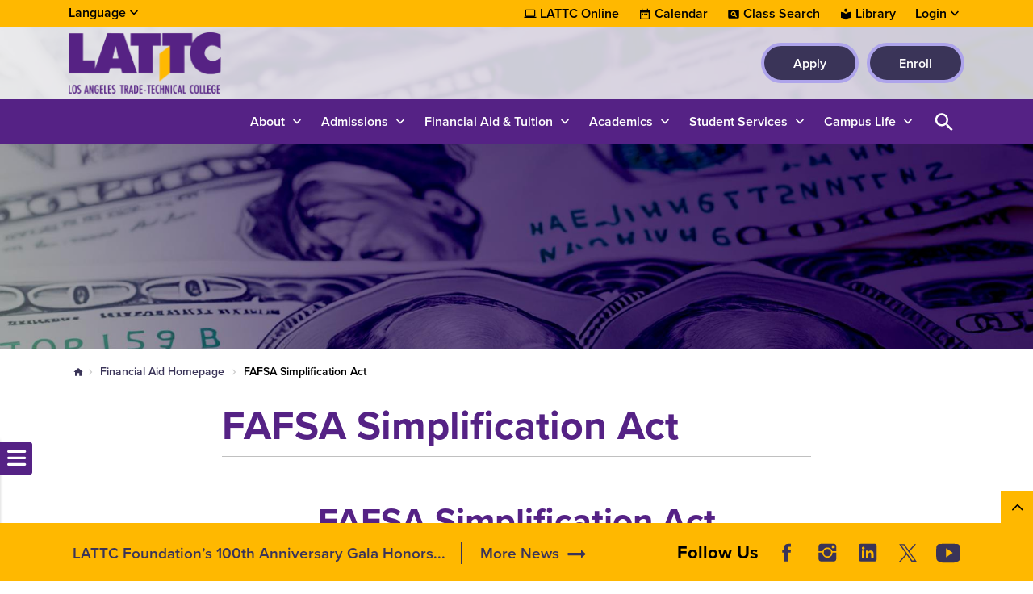

--- FILE ---
content_type: text/html; charset=UTF-8
request_url: https://www.lattc.edu/financial-aid/fafsa-simplification-act
body_size: 16594
content:

<!DOCTYPE html>
<html lang="en" dir="ltr" prefix="og: https://ogp.me/ns#" class="site-lattc has-hero h-100">
  <head>
    <meta charset="utf-8" />
<link rel="canonical" href="https://www.lattc.edu/financial-aid/fafsa-simplification-act" />
<meta name="Generator" content="Drupal 10 (https://www.drupal.org)" />
<meta name="MobileOptimized" content="width" />
<meta name="HandheldFriendly" content="true" />
<meta name="viewport" content="width=device-width, initial-scale=1.0" />
<link rel="icon" href="/sites/lattc.edu/files/lattc-favicon.ico" type="image/vnd.microsoft.icon" />
<link rel="alternate" hreflang="en" href="https://www.lattc.edu/financial-aid/fafsa-simplification-act" />

    <title>FAFSA Simplification Act | LATTC</title>
    <link rel="stylesheet" media="all" href="/sites/lattc.edu/files/css/css_mhSnbkUvHZhTf7d9khq0eW74b31V5MJx04JKSJk_CRc.css?delta=0&amp;language=en&amp;theme=laccd&amp;include=[base64]" />
<link rel="stylesheet" media="all" href="/sites/lattc.edu/files/css/css_6aLged8aQMVifQ-v-on7sENXaWvRpYM89VedR7zpGWo.css?delta=1&amp;language=en&amp;theme=laccd&amp;include=[base64]" />

    <link rel="stylesheet" media="all" href="/sites/lattc.edu/files/theme_colors/theme-colors.css">
    <script src="/sites/lattc.edu/files/js/js_V8mU_m1MCp9W8Rdasqz2jhtqwnD2MA8rajT8fmZvtu4.js?scope=header&amp;delta=0&amp;language=en&amp;theme=laccd&amp;include=eJxdzVEKAyEMRdEN2bokiTFKICaDiYXZfaX9m893eXAEEFseZkNowuVJfsFx8RX-6mZB6x9nHmIVpHjcwjrSZGVboIOKw5T82O8gjzRtO9mHVmkUhJGF64J1J6t9O0JQOTBLbtRhS6StfN5-HDQN0niwX3CERo8"></script>

    <!-- Google Tag Manager -->
<script>(function(w,d,s,l,i){w[l]=w[l]||[];w[l].push({'gtm.start':
new Date().getTime(),event:'gtm.js'});var f=d.getElementsByTagName(s)[0],
j=d.createElement(s),dl=l!='dataLayer'?'&l='+l:'';j.async=true;j.src=
'https://www.googletagmanager.com/gtm.js?id='+i+dl;f.parentNode.insertBefore(j,f);
})(window,document,'script','dataLayer','GTM-T6MC34G');</script>
<!-- End Google Tag Manager -->

<!-- Districtwide Google Tag Manager -->
<script>(function(w,d,s,l,i){w[l]=w[l]||[];w[l].push({'gtm.start':
new Date().getTime(),event:'gtm.js'});var f=d.getElementsByTagName(s)[0],
j=d.createElement(s),dl=l!='dataLayer'?'&l='+l:'';j.async=true;j.src=
'https://www.googletagmanager.com/gtm.js?id='+i+dl;f.parentNode.insertBefore(j,f);
})(window,document,'script','dataLayer','GTM-TJ6JDL5X');</script>
<!-- End Districtwide Google Tag Manager -->
    <!-- MS Clarity tag for User Roles -->
              
    <script>
      window.clarity = window.clarity || function() {(window.clarity.q = window.clarity.q || []).push(arguments)};
      clarity('set', 'user_role', 'anonymous');
    </script>
    <!-- End MS Clarity tag for User Roles -->
  </head>
  <body class="no-access-source-code-ckeditor path-node page-node-type-modular   d-flex flex-column h-100">
    <!-- Google Tag Manager (noscript) -->
<noscript><iframe src="https://www.googletagmanager.com/ns.html?id=GTM-T6MC34G"
height="0" width="0" style="display:none;visibility:hidden"></iframe></noscript>
<!-- End Google Tag Manager (noscript) -->

<!-- Districtwide Google Tag Manager (noscript) -->
<noscript><iframe src="https://www.googletagmanager.com/ns.html?id=GTM-TJ6JDL5X"
height="0" width="0" style="display:none;visibility:hidden"></iframe></noscript>
<!-- End Districtwide Google Tag Manager (noscript) -->
        <a href="#main-content" class="visually-hidden-focusable skip-link has-hero">
      Skip to main content
    </a>
    
    
      <div class="dialog-off-canvas-main-canvas d-flex flex-column h-100" data-off-canvas-main-canvas>
    

<div class="node-wrapper">

  <div id="primary-tabs-region" class="primary-tabs-region">
    <div class="container-fluid global limiter">
        <div class="region region-primary-tabs">
    
  </div>

    </div>
  </div>

  <div class="alerts">
      <div class="region region-alerts">
    <nav class="views-element-container block block-menu navigation menu--alert-block-1" id="block-alert" data-block-plugin-id="views_block:alert-block_1" aria-label="navigation">
        <div data-block="alerts"><div class="view view-alert view-id-alert view-display-id-block_1 js-view-dom-id-87e685ce2723404efa20a255e9edfaebedc5d5f43151432696bf7d58a17ea28c view-content-alert hide">
        
  
          </div>
</div>

  </nav>

  </div>

  </div>

<nav aria-label="Utility Nav" class="utility-bar d-none d-xl-flex">
    <div class="container-fluid limiter">
        <div class="region region-utility-bar">
    <div id="block-gtranslate" data-block-plugin-id="gtranslate_block" class="block block-gtranslate block-gtranslate-block">
  
    <!-- Button trigger modal -->
    <button class="btn-open-language" data-id="#languageModal" aria-haspopup="dialog" aria-controls="languageModal" aria-label="Open Language Selection">
      Language
    </button>

    <!-- Modal -->
    <div class="modal fade" id="languageModal" tabindex="-1" role="dialog" aria-labelledby="languageModalLabel" aria-hidden="true" aria-modal="true">
      <div class="modal-dialog">
        <div class="modal-content">
          <div class="modal-header">
            <p class="modal-title h5" id="languageModalLabel">Translate this page</p>
            <button type="button" class="btn-close" data-bs-dismiss="modal" aria-label="Close"></button>
          </div>
          <div class="modal-body">
            
<div class="gtranslate d-flex flex-column justify-content-center align-items-center">
  <div class="gtranslate_wrapper"></div><script>window.gtranslateSettings = {"switcher_horizontal_position":"inline","switcher_vertical_position":"inline","horizontal_position":"inline","vertical_position":"inline","float_switcher_open_direction":"bottom","switcher_open_direction":"bottom","default_language":"en","native_language_names":1,"detect_browser_language":1,"add_new_line":1,"select_language_label":"Select Language","flag_size":24,"flag_style":"2d","globe_size":60,"alt_flags":[],"wrapper_selector":".gtranslate_wrapper","url_structure":"none","custom_domains":null,"languages":["en","ar","bg","zh-CN","zh-TW","hr","cs","da","nl","fi","fr","de","el","hi","it","ja","ko","no","pl","pt","ro","ru","es","sv","ca","tl","iw","id","lv","lt","sr","sk","sl","uk","vi","sq","et","gl","hu","mt","th","tr","fa","af","ms","sw","ga","cy","be","is","mk","yi","hy","az","eu","ka","ht","ur","bn","bs","ceb","eo","gu","ha","hmn","ig","jw","kn","km","lo","la","mi","mr","mn","ne","pa","so","ta","te","yo","zu","my","ny","kk","mg","ml","si","st","su","tg","uz","am","co","haw","ku","ky","lb","ps","sm","gd","sn","sd","fy","xh"],"custom_css":".gt_switcher, .gtranslate_wrapper {\r\n    font-family: Arial;\r\n    font-size: 26px;\r\n    border-radius: 2px;\r\n    color: #555;\r\n    display: inline-block;\r\n    line-height: 24px;\r\n    box-shadow: rgba(0,0,0,0.15) 0 5px 15px;\r\n    background: #fff;\r\n    overflow: hidden;\r\n    transition: all .5s cubic-bezier(0.4, 0, 1, 1);\r\n}\r\n.gt_container--hich1m .gt_switcher .gt_selected a {\r\n  padding: 8px 6px !important;\r\n  border: 1px solid var(--bs-cta-btn-bg-color);\r\n}\r\n.gt_container--hich1m .gt_switcher .gt_selected a:focus,\r\n.gt_container--hich1m .gt_switcher .gt_selected a:focus .google_translate_element2 {\r\n  outline: 2px solid #000;\r\n  background-color: rgba(0, 0, 0, 0.10);\r\n}"};</script><script>(function(){var js = document.createElement('script');js.setAttribute('src', 'https://cdn.gtranslate.net/widgets/latest/dwf.js');js.setAttribute('data-gt-orig-url', '/financial-aid/fafsa-simplification-act');js.setAttribute('data-gt-orig-domain', 'www.lattc.edu');document.body.appendChild(js);})();</script>
</div>

          </div>
        </div>
      </div>
    </div>

  </div>
<div id="block-utility-nav" data-block-plugin-id="system_menu_block:utility-nav" class="block block-system block-system-menu-blockutility-nav">
        
              <ul data-block="utility_bar" class="nav navbar-nav">
              
      <li class="nav-item dropdown">
                  <a href="/academics/online-learning" class="college nav-link item-level-0" data-drupal-link-system-path="node/414">LATTC Online</a>
                      </li>
          
      <li class="nav-item dropdown">
                  <a href="/campus-life/events" class="calendar nav-link item-level-0" data-drupal-link-system-path="campus-life/events">Calendar</a>
                      </li>
          
      <li class="nav-item dropdown">
                  <a href="https://www.laccd.edu/students/class-search-lattc" class="class-search nav-link item-level-0" target="_blank">Class Search</a>
                      </li>
          
      <li class="nav-item dropdown">
                  <a href="/academic-services/library" class="library nav-link item-level-0" data-drupal-link-system-path="node/641">Library</a>
                      </li>
          
      <li class="nav-item dropdown">
                  <a href="" class="login nav-link dropdown-toggle dropdown-toggle no-link item-level-0" role="button" data-bs-toggle="dropdown" data-bs-auto-close="outside" aria-expanded="false" title="Expand menu Login">Login</a>
                                        <div class="dropdown-menu wrapper-level-1">
        <div class="container-fluid limiter">
          <ul class="menu-level-1">
              
      <li class="nav-item dropdown">
                  <a href="https://mycollege.laccd.edu" target="_blank" class="nav-link dropdown-item item-level-1">SIS Portal</a>
                      </li>
          
      <li class="nav-item dropdown">
                  <a href="https://ilearn.laccd.edu/" target="_blank" class="nav-link dropdown-item item-level-1">Canvas</a>
                      </li>
          
      <li class="nav-item dropdown">
                  <a href="https://laccd.craniumcafe.com/" target="_blank" class="nav-link dropdown-item item-level-1">Cranium Café</a>
                      </li>
          
      <li class="nav-item dropdown">
                  <a href="https://mymail.laccd.edu/" target="_blank" class="nav-link dropdown-item item-level-1">LACCD Email</a>
                      </li>
          
      <li class="nav-item dropdown">
                  <a href="https://studentlaccd.sharepoint.com/sites/lattc" target="_blank" class="nav-link dropdown-item item-level-1">Employee Intranet</a>
                      </li>
          
      <li class="nav-item dropdown">
                  <a href="https://portal.laccd.edu" target="_blank" class="nav-link dropdown-item item-level-1">SAP Portal</a>
                      </li>
              </div>
        </div>
          </ul>
      
              </li>
              </ul>
      


  </div>

  </div>

  </div>
    </nav>

<div class="top-area">
  <header>
    

        <nav class="navbar navbar-expand-lg    d-flex flex-column">
      <div class="top-header w-100">
        <div class="container-fluid limiter d-flex">
            <div class="region region-nav-branding">
    <div id="block-laccd-branding" data-block-plugin-id="system_branding_block" class="block block-system block-system-branding-block">
      <div class="navbar-brand d-flex align-items-center">

        <a href="/" title="Home" rel="home" class="site-logo d-block">
      <picture>
        <source srcset="/sites/lattc.edu/files/lattc-mobile-nav-icon.svg" media="(min-width: 0px) and (max-width: 767px)" type="image/svg+xml"/>
        <source srcset="/sites/lattc.edu/files/lattc-logo-v2.svg" media="(min-width: 768px) " type="image/svg+xml"/>

        <img src="/sites/lattc.edu/files/lattc-mobile-nav-icon.svg" alt="The Los Angeles Trade-Technical College logo" />

      </picture>
    </a>
    
    <div>
      
          </div>
  </div>
  </div>
<div id="block-branding-nav" data-block-plugin-id="system_menu_block:branding-nav" class="block block-system block-system-menu-blockbranding-nav">
        
              <ul data-block="nav_branding" class="nav navbar-nav">
                    <li class="nav-item">
        <a href="/apply" class="btn btn-primary nav-link" target="_self">Apply</a>
              </li>
                <li class="nav-item">
        <a href="https://sso.laccd.edu/adfs/ls/idpinitiatedsignon.aspx?loginToRp=csprd.laccd.edu" target="_blank" class="btn btn-primary btn btn-primary nav-link">Enroll</a>
              </li>
        </ul>
  


  </div>

  </div>

        </div>
      </div>
    </nav>
    
  </header>
</div>

<nav id="search-bar" class="bg-primary" aria-label="main and search">
  <div class="container-fluid limiter">
    <div class="inner-wrapper">
      <div id="nav-icon">
                <a href="/" title="Home" rel="home" class="nav-logo d-block" aria-label="Home">
          <picture>
            <source srcset="https://www.lattc.edu/sites/lattc.edu/files/laccd/logos/lattc-icon-v2.svg" media="(min-width: 0px) and (max-width: 767px)" type="image/svg+xml"/>
            <img src="https://www.lattc.edu/sites/lattc.edu/files/laccd/logos/lattc-icon-v2.svg" alt="logo icon"/>
          </picture>
        </a>
              </div>

      <div class="main-search">
        <div id="main-nav-area" class="collapse">
            <div class="region region-nav-main">
    <button id="menu-closer" class="btn-reset d-xl-none" type="button" name="button" data-bs-toggle="collapse" data-bs-target="#main-nav-area" aria-expanded="false" aria-controls="main-nav-area">
      Close Menu    </button>

    <div class="nav-links d-xl-none">
      <div class="nav-links-wrapper">
        <ul class="links d-flex justify-content-center"></ul>
      </div>
    </div>

    <div aria-labelledby="block-laccd-main-navigation-menu" id="block-laccd-main-navigation" data-block-plugin-id="system_menu_block:main" class="block block-menu navigation menu--main">
            
  <div
     class="visually-hidden" id="block-laccd-main-navigation-menu"
     id="block-laccd-main-navigation" data-block-plugin-id="system_menu_block:main" class="block block-menu navigation menu--main h6">
    Main navigation
  </div>
  

        
            <ul data-block="nav_main" class="navbar-nav mr-auto menu-level-0">
    
                          <li class="nav-item dropdown">
                        <a href="" class="nav-item nav-link dropdown-toggle no-link item-level-0" role="button" data-bs-toggle="dropdown" data-bs-auto-close="outside" aria-expanded="false" title="Expand menu About">About</a>
                      <div class="dropdown-menu wrapper-level-1">
      <div class="container-fluid limiter">
        <ul class="menu-level-1">
    
                          <li class="nav-item">
                          <ul class="menu-level-2">
    
                          <li class="nav-item">
              <a href="" class="nav-item nav-link dropdown-toggle no-link item-level-3" role="button" data-bs-toggle="dropdown" data-bs-auto-close="outside" aria-expanded="false" title="Expand menu About LATTC" tabindex="-1">About LATTC</a>
                    <div class="dropdown-menu wrapper-level-3">
      <div class="container-fluid limiter">
        <ul class="menu-level-3">
    
                          <li class="nav-item">
                        <a href="/about" title="Overview of LATTC" class="item-level-3" tabindex="0" data-drupal-link-system-path="node/367">About Our College</a>
                  </li>
  
                          <li class="nav-item">
                        <a href="/about/why-lattc" class="item-level-3" tabindex="0" data-drupal-link-system-path="node/371">Why LATTC</a>
                  </li>
  
                          <li class="nav-item">
                        <a href="/about/maps-directions" class="item-level-3" tabindex="0" data-drupal-link-system-path="node/379">Campus Map and Directions</a>
                  </li>
  
                          <li class="nav-item">
                        <a href="/about/directory" class="item-level-3" tabindex="0" data-drupal-link-system-path="about/directory">Directory</a>
                  </li>
  
                          <li class="nav-item">
                        <a href="/about/mission-and-vision" class="item-level-3" tabindex="0" data-drupal-link-system-path="node/372">Mission Statement</a>
                  </li>
  
                          <li class="nav-item">
                        <a href="/about/accreditation" class="item-level-3" tabindex="0" data-drupal-link-system-path="node/991">Accreditation</a>
                  </li>
  
                          <li class="nav-item">
                        <a href="/offices/oie/collegedata" class="item-level-3" tabindex="0" data-drupal-link-system-path="node/83181">Student Achievement Data</a>
                  </li>
  
    
              </ul>
        </div>
      </div>
      
          </li>
  
    
          </ul>
      
          </li>
  
                          <li class="nav-item">
                          <ul class="menu-level-2">
    
                          <li class="nav-item">
              <a href="" class="nav-item nav-link dropdown-toggle no-link item-level-3" role="button" data-bs-toggle="dropdown" data-bs-auto-close="outside" aria-expanded="false" title="Expand menu Shared Governance Committees" tabindex="-1">Shared Governance Committees</a>
                    <div class="dropdown-menu wrapper-level-3">
      <div class="container-fluid limiter">
        <ul class="menu-level-3">
    
                          <li class="nav-item">
                        <a href="/about/governance" class="item-level-3" tabindex="0" data-drupal-link-system-path="node/386">Participatory Governance &amp; Planning</a>
                  </li>
  
                          <li class="nav-item">
                        <a href="/about/committees" class="item-level-3" tabindex="0" data-drupal-link-system-path="node/387">College Committees</a>
                  </li>
  
    
              </ul>
        </div>
      </div>
      
          </li>
  
                          <li class="nav-item">
              <a href="" class="nav-item nav-link dropdown-toggle no-link item-level-3" role="button" data-bs-toggle="dropdown" data-bs-auto-close="outside" aria-expanded="false" title="Expand menu LATTC News" tabindex="-1">LATTC News</a>
                    <div class="dropdown-menu wrapper-level-3">
      <div class="container-fluid limiter">
        <ul class="menu-level-3">
    
                          <li class="nav-item">
                        <a href="/news" class="item-level-3" tabindex="0" data-drupal-link-system-path="news">News &amp; Publications</a>
                  </li>
  
                          <li class="nav-item">
                        <a href="/ab-1705-placement-information" class="item-level-3" tabindex="0" data-drupal-link-system-path="node/74921">English/Math Placement Information (AB 1705)</a>
                  </li>
  
                          <li class="nav-item">
                        <a href="/news/special/covid/cares" class="item-level-3" tabindex="0" data-drupal-link-system-path="node/918">CARES Distribution (HEERF)</a>
                  </li>
  
    
              </ul>
        </div>
      </div>
      
          </li>
  
    
          </ul>
      
          </li>
  
                          <li class="nav-item">
                          <ul class="menu-level-2">
    
                          <li class="nav-item">
              <a href="/about/administrative-offices" class="nav-item nav-link dropdown-toggle no-link item-level-3" role="button" data-bs-toggle="dropdown" data-bs-auto-close="outside" aria-expanded="false" title="Expand menu Administrative Offices" tabindex="-1">Administrative Offices</a>
                    <div class="dropdown-menu wrapper-level-3">
      <div class="container-fluid limiter">
        <ul class="menu-level-3">
    
                          <li class="nav-item">
                        <a href="/offices" class="item-level-3" tabindex="0" data-drupal-link-system-path="node/354">About Administrative Offices</a>
                  </li>
  
                          <li class="nav-item">
                        <a href="/offices/president" class="item-level-3" tabindex="0" data-drupal-link-system-path="node/366">Office of the President</a>
                  </li>
  
                          <li class="nav-item">
                        <a href="/offices/academic-affairs" class="item-level-3" tabindex="0" data-drupal-link-system-path="node/397">Office of Academic Affairs</a>
                  </li>
  
                          <li class="nav-item">
                        <a href="/offices/administrative-services" class="item-level-3" tabindex="0" data-drupal-link-system-path="node/399">Office of Administrative Services</a>
                  </li>
  
                          <li class="nav-item">
                        <a href="/offices/student-services" class="item-level-3" tabindex="0" data-drupal-link-system-path="node/408">Office of Student Services</a>
                  </li>
  
                          <li class="nav-item">
                        <a href="/offices/business-office" class="item-level-3" tabindex="0" data-drupal-link-system-path="node/410">Business Office</a>
                  </li>
  
                          <li class="nav-item">
                        <a href="/offices/physical-plant" class="item-level-3" tabindex="0" data-drupal-link-system-path="node/536">Facilities</a>
                  </li>
  
                          <li class="nav-item">
                        <a href="/offices/it" class="item-level-3" tabindex="0" data-drupal-link-system-path="node/402">Information Technology</a>
                  </li>
  
                          <li class="nav-item">
                        <a href="/offices/oie" class="item-level-3" tabindex="0" data-drupal-link-system-path="node/406">Institutional Effectiveness</a>
                  </li>
  
                          <li class="nav-item">
                        <a href="/offices/pi" class="item-level-3" tabindex="0" data-drupal-link-system-path="node/2286">Office of Pathways and Innovation</a>
                  </li>
  
    
              </ul>
        </div>
      </div>
      
          </li>
  
    
          </ul>
      
          </li>
  
                          <li class="nav-item">
                          <ul class="menu-level-2">
    
                          <li class="nav-item">
              <a href="" class="nav-item nav-link dropdown-toggle no-link item-level-3" role="button" data-bs-toggle="dropdown" data-bs-auto-close="outside" aria-expanded="false" title="Expand menu At LATTC" tabindex="-1">At LATTC</a>
                    <div class="dropdown-menu wrapper-level-3">
      <div class="container-fluid limiter">
        <ul class="menu-level-3">
    
                          <li class="nav-item">
                        <a href="/about/100th-anniversary" class="item-level-3" tabindex="0" data-drupal-link-system-path="node/80706">100th Anniversary</a>
                  </li>
  
    
              </ul>
        </div>
      </div>
      
          </li>
  
    
          </ul>
      
          </li>
  
    
              </ul>
        </div>
      </div>
      
                  </li>
  
                          <li class="nav-item dropdown">
                        <a href="" class="nav-item nav-link dropdown-toggle no-link item-level-0" role="button" data-bs-toggle="dropdown" data-bs-auto-close="outside" aria-expanded="false" title="Expand menu Admissions">Admissions</a>
                      <div class="dropdown-menu wrapper-level-1">
      <div class="container-fluid limiter">
        <ul class="menu-level-1">
    
                          <li class="nav-item">
                          <ul class="menu-level-2">
    
                          <li class="nav-item">
              <a href="" class="nav-item nav-link dropdown-toggle no-link item-level-3" role="button" data-bs-toggle="dropdown" data-bs-auto-close="outside" aria-expanded="false" title="Expand menu Admissions Office" tabindex="-1">Admissions Office</a>
                    <div class="dropdown-menu wrapper-level-3">
      <div class="container-fluid limiter">
        <ul class="menu-level-3">
    
                          <li class="nav-item">
                        <a href="/admissions" class="item-level-3" tabindex="0" data-drupal-link-system-path="node/390">Admissions &amp; Records</a>
                  </li>
  
                          <li class="nav-item">
                        <a href="/admissions/add-drop" class="item-level-3" tabindex="0" data-drupal-link-system-path="node/416">Add/Drop</a>
                  </li>
  
                          <li class="nav-item">
                        <a href="/admissions/residency" class="item-level-3" tabindex="0" data-drupal-link-system-path="node/422">Residency</a>
                  </li>
  
                          <li class="nav-item">
                        <a href="/admissions/transcript-verification" class="item-level-3" tabindex="0" data-drupal-link-system-path="node/424">Transcript and Verification</a>
                  </li>
  
    
              </ul>
        </div>
      </div>
      
          </li>
  
                          <li class="nav-item">
              <a href="" class="nav-item nav-link dropdown-toggle no-link item-level-3" role="button" data-bs-toggle="dropdown" data-bs-auto-close="outside" aria-expanded="false" title="Expand menu Student Help" tabindex="-1">Student Help</a>
                    <div class="dropdown-menu wrapper-level-3">
      <div class="container-fluid limiter">
        <ul class="menu-level-3">
    
                          <li class="nav-item">
                        <a href="/student-services/welcome-center" class="item-level-3" tabindex="0" data-drupal-link-system-path="node/452">Welcome Center (Bridges to Success )</a>
                  </li>
  
    
              </ul>
        </div>
      </div>
      
          </li>
  
                          <li class="nav-item">
              <a href="" class="nav-item nav-link dropdown-toggle no-link item-level-3" role="button" data-bs-toggle="dropdown" data-bs-auto-close="outside" aria-expanded="false" title="Expand menu How to Apply" tabindex="-1">How to Apply</a>
                    <div class="dropdown-menu wrapper-level-3">
      <div class="container-fluid limiter">
        <ul class="menu-level-3">
    
                          <li class="nav-item">
                        <a href="/admissions/new-students" class="item-level-3" tabindex="0" data-drupal-link-system-path="node/427">New Students</a>
                  </li>
  
                          <li class="nav-item">
                        <a href="/admissions/undocumented-students" class="item-level-3" tabindex="0" data-drupal-link-system-path="node/441">Undocumented Students &amp; AB 540</a>
                  </li>
  
    
              </ul>
        </div>
      </div>
      
          </li>
  
    
          </ul>
      
          </li>
  
                          <li class="nav-item">
                          <ul class="menu-level-2">
    
                          <li class="nav-item">
              <a href="" class="nav-item nav-link dropdown-toggle no-link item-level-3" role="button" data-bs-toggle="dropdown" data-bs-auto-close="outside" aria-expanded="false" title="Expand menu LA College Promise" tabindex="-1">LA College Promise</a>
                    <div class="dropdown-menu wrapper-level-3">
      <div class="container-fluid limiter">
        <ul class="menu-level-3">
    
                          <li class="nav-item">
                        <a href="/admissions/la-college-promise" class="item-level-3" tabindex="0" data-drupal-link-system-path="node/442">About Promise Program</a>
                  </li>
  
    
              </ul>
        </div>
      </div>
      
          </li>
  
                          <li class="nav-item">
              <a href="" class="nav-item nav-link dropdown-toggle no-link item-level-3" role="button" data-bs-toggle="dropdown" data-bs-auto-close="outside" aria-expanded="false" title="Expand menu Dual Enrollment" tabindex="-1">Dual Enrollment</a>
                    <div class="dropdown-menu wrapper-level-3">
      <div class="container-fluid limiter">
        <ul class="menu-level-3">
    
                          <li class="nav-item">
                        <a href="/admissions/dual-enrollment" class="item-level-3" tabindex="0" data-drupal-link-system-path="node/430">Dual Enrollment (K–12)</a>
                  </li>
  
    
              </ul>
        </div>
      </div>
      
          </li>
  
    
          </ul>
      
          </li>
  
                          <li class="nav-item">
                          <ul class="menu-level-2">
    
                          <li class="nav-item">
              <a href="" class="nav-item nav-link dropdown-toggle no-link item-level-3" role="button" data-bs-toggle="dropdown" data-bs-auto-close="outside" aria-expanded="false" title="Expand menu Outreach Initiatives" tabindex="-1">Outreach Initiatives</a>
                    <div class="dropdown-menu wrapper-level-3">
      <div class="container-fluid limiter">
        <ul class="menu-level-3">
    
                          <li class="nav-item">
                        <a href="/admissions/outreach-initiatives/" class="item-level-3" tabindex="0">Outreach &amp; Recruitment</a>
                  </li>
  
    
              </ul>
        </div>
      </div>
      
          </li>
  
    
          </ul>
      
          </li>
  
    
              </ul>
        </div>
      </div>
      
                  </li>
  
                          <li class="nav-item dropdown">
                        <a href="" class="nav-item nav-link active dropdown-toggle no-link item-level-0" role="button" data-bs-toggle="dropdown" data-bs-auto-close="outside" aria-expanded="false" title="Expand menu Financial Aid &amp; Tuition">Financial Aid &amp; Tuition</a>
                      <div class="dropdown-menu wrapper-level-1">
      <div class="container-fluid limiter">
        <ul class="menu-level-1">
    
                          <li class="nav-item">
                          <ul class="menu-level-2">
    
                          <li class="nav-item">
              <a href="" class="nav-item nav-link dropdown-toggle no-link item-level-3" role="button" data-bs-toggle="dropdown" data-bs-auto-close="outside" aria-expanded="false" title="Expand menu Costs &amp; Tuition" tabindex="-1">Costs &amp; Tuition</a>
                    <div class="dropdown-menu wrapper-level-3">
      <div class="container-fluid limiter">
        <ul class="menu-level-3">
    
                          <li class="nav-item">
                        <a href="/cost-tuition/costs-college" class="item-level-3" tabindex="0" data-drupal-link-system-path="node/451">Cost of Attendance</a>
                  </li>
  
                          <li class="nav-item">
                        <a href="/cost-tuition/paying-for-college" class="item-level-3" tabindex="0" data-drupal-link-system-path="node/931">How to Pay for College</a>
                  </li>
  
                          <li class="nav-item">
                        <a href="/cost-tuition/tuition-fees" class="item-level-3" tabindex="0" data-drupal-link-system-path="node/396">Tuition and Fees</a>
                  </li>
  
                          <li class="nav-item">
                        <a href="/cost-tuition/fee-payment-policy" class="item-level-3" tabindex="0" data-drupal-link-system-path="node/82926">Payment Fee Policy</a>
                  </li>
  
                          <li class="nav-item">
                        <a href="/cost-tuition/payment-plan" class="item-level-3" tabindex="0" data-drupal-link-system-path="node/80286">Payment Plan</a>
                  </li>
  
    
              </ul>
        </div>
      </div>
      
          </li>
  
    
          </ul>
      
          </li>
  
                          <li class="nav-item">
                          <ul class="menu-level-2">
    
                          <li class="nav-item">
              <a href="" class="nav-item nav-link active dropdown-toggle no-link item-level-3" role="button" data-bs-toggle="dropdown" data-bs-auto-close="outside" aria-expanded="false" title="Expand menu Financial Aid" tabindex="-1">Financial Aid</a>
                    <div class="dropdown-menu wrapper-level-3">
      <div class="container-fluid limiter">
        <ul class="menu-level-3">
    
                          <li class="nav-item">
                        <a href="/financial-aid" class="item-level-3" tabindex="0" data-drupal-link-system-path="node/77136">Financial Aid Homepage</a>
                  </li>
  
                          <li class="nav-item">
                        <a href="/financial-aid/apply" class="item-level-3" tabindex="0" data-drupal-link-system-path="node/77141">Apply for Financial Aid</a>
                  </li>
  
                          <li class="nav-item">
                        <a href="/financial-aid/can-i-afford-college" class="item-level-3" tabindex="0" data-drupal-link-system-path="node/77146">Can I Afford College?</a>
                  </li>
  
                          <li class="nav-item">
                        <a href="/financial-aid/programs" class="item-level-3" tabindex="0" data-drupal-link-system-path="node/77151">Financial Aid Programs</a>
                  </li>
  
                          <li class="nav-item">
                        <a href="/financial-aid/maintain-your-eligibility" class="item-level-3" tabindex="0" data-drupal-link-system-path="node/77156">Maintain Your Eligibility</a>
                  </li>
  
                          <li class="nav-item">
                        <a href="/financial-aid/appeals" class="item-level-3" tabindex="0" data-drupal-link-system-path="node/77161">Financial Aid Appeals</a>
                  </li>
  
                          <li class="nav-item">
                        <a href="/financial-aid/disbursements-refunds" class="item-level-3" tabindex="0" data-drupal-link-system-path="node/77166">Disbursements &amp; Refunds</a>
                  </li>
  
                          <li class="nav-item">
                        <a href="/financial-aid/overpayments" class="item-level-3" tabindex="0" data-drupal-link-system-path="node/77171">Overpayment</a>
                  </li>
  
                          <li class="nav-item">
                        <a href="/financial-aid/publications-forms" class="item-level-3" tabindex="0" data-drupal-link-system-path="node/77176">Publications &amp; Forms</a>
                  </li>
  
                          <li class="nav-item">
                        <a href="/financial-aid/important-dates-deadlines" class="item-level-3" tabindex="0" data-drupal-link-system-path="node/77181">Important Dates &amp; Deadlines</a>
                  </li>
  
                          <li class="nav-item">
                        <a href="/financial-aid/student-right-to-know" class="item-level-3" tabindex="0" data-drupal-link-system-path="node/77186">Student Right-To-Know</a>
                  </li>
  
                          <li class="nav-item">
                        <a href="/financial-aid/faq" class="item-level-3" tabindex="0" data-drupal-link-system-path="node/77191">Frequently Asked Questions</a>
                  </li>
  
                          <li class="nav-item">
                        <a href="/financial-aid/fafsa-simplification-act" class="active item-level-3 is-active" tabindex="0" data-drupal-link-system-path="node/3276" aria-current="page">FAFSA Simplification Act</a>
                  </li>
  
    
              </ul>
        </div>
      </div>
      
          </li>
  
    
          </ul>
      
          </li>
  
                          <li class="nav-item">
                  
          </li>
  
    
              </ul>
        </div>
      </div>
      
                  </li>
  
                          <li class="nav-item dropdown">
                        <a href="" class="nav-item nav-link dropdown-toggle no-link item-level-0" role="button" data-bs-toggle="dropdown" data-bs-auto-close="outside" aria-expanded="false" title="Expand menu Academics">Academics</a>
                      <div class="dropdown-menu wrapper-level-1">
      <div class="container-fluid limiter">
        <ul class="menu-level-1">
    
                          <li class="nav-item">
                          <ul class="menu-level-2">
    
                          <li class="nav-item">
              <a href="" class="nav-item nav-link dropdown-toggle no-link item-level-3" role="button" data-bs-toggle="dropdown" data-bs-auto-close="outside" aria-expanded="false" title="Expand menu Academics" tabindex="-1">Academics</a>
                    <div class="dropdown-menu wrapper-level-3">
      <div class="container-fluid limiter">
        <ul class="menu-level-3">
    
                          <li class="nav-item">
                        <a href="/academics/aos" class="item-level-3" tabindex="0" data-drupal-link-system-path="academics/aos">Areas of Study</a>
                  </li>
  
                          <li class="nav-item">
                        <a href="/academics" title="Overview of Academics" class="item-level-3" tabindex="0" data-drupal-link-system-path="node/941">Programs &amp; Services</a>
                  </li>
  
                          <li class="nav-item">
                        <a href="/academics/departments" class="item-level-3" tabindex="0" data-drupal-link-system-path="node/2141">Academic Departments</a>
                  </li>
  
    
              </ul>
        </div>
      </div>
      
          </li>
  
                          <li class="nav-item">
              <a href="" class="nav-item nav-link dropdown-toggle no-link item-level-3" role="button" data-bs-toggle="dropdown" data-bs-auto-close="outside" aria-expanded="false" title="Expand menu Calendar &amp; Schedules" tabindex="-1">Calendar &amp; Schedules</a>
                    <div class="dropdown-menu wrapper-level-3">
      <div class="container-fluid limiter">
        <ul class="menu-level-3">
    
                          <li class="nav-item">
                        <a href="/academics/schedules" class="item-level-3" tabindex="0" data-drupal-link-system-path="node/540">Schedule of Classes</a>
                  </li>
  
                          <li class="nav-item">
                        <a href="/academics/common-course-numbering" class="item-level-3" tabindex="0" data-drupal-link-system-path="node/82646">Common Course Numbering</a>
                  </li>
  
                          <li class="nav-item">
                        <a href="/academics/academic-calendars" class="item-level-3" tabindex="0" data-drupal-link-system-path="node/537">Academic Calendars</a>
                  </li>
  
    
              </ul>
        </div>
      </div>
      
          </li>
  
                          <li class="nav-item">
              <a href="" class="nav-item nav-link dropdown-toggle no-link item-level-3" role="button" data-bs-toggle="dropdown" data-bs-auto-close="outside" aria-expanded="false" title="Expand menu Online Learning" tabindex="-1">Online Learning</a>
                    <div class="dropdown-menu wrapper-level-3">
      <div class="container-fluid limiter">
        <ul class="menu-level-3">
    
                          <li class="nav-item">
                        <a href="/academics/online-learning" title="Online Learning" class="item-level-3" tabindex="0" data-drupal-link-system-path="node/414">LATTC Online</a>
                  </li>
  
    
              </ul>
        </div>
      </div>
      
          </li>
  
    
          </ul>
      
          </li>
  
                          <li class="nav-item">
                          <ul class="menu-level-2">
    
                          <li class="nav-item">
              <a href="" class="nav-item nav-link dropdown-toggle no-link item-level-3" role="button" data-bs-toggle="dropdown" data-bs-auto-close="outside" aria-expanded="false" title="Expand menu Career &amp; Academic Pathways" tabindex="-1">Career &amp; Academic Pathways</a>
                    <div class="dropdown-menu wrapper-level-3">
      <div class="container-fluid limiter">
        <ul class="menu-level-3">
    
                          <li class="nav-item">
                        <a href="/academics/pathways" class="item-level-3" tabindex="0" data-drupal-link-system-path="node/585">Pathways</a>
                  </li>
  
                          <li class="nav-item">
                        <a href="/academics/pathways/atm" class="item-level-3" tabindex="0" data-drupal-link-system-path="node/840">Advanced Transportation &amp; Manufacturing</a>
                  </li>
  
                          <li class="nav-item">
                        <a href="/academics/pathways/as" class="item-level-3" tabindex="0" data-drupal-link-system-path="node/740">Applied Sciences</a>
                  </li>
  
                          <li class="nav-item">
                        <a href="/academics/pathways/bce" class="item-level-3" tabindex="0" data-drupal-link-system-path="node/793">Business &amp; Civic Engagement</a>
                  </li>
  
                          <li class="nav-item">
                        <a href="/academics/pathways/cmu" class="item-level-3" tabindex="0" data-drupal-link-system-path="node/850">Construction, Maintenance &amp; Utilities</a>
                  </li>
  
                          <li class="nav-item">
                        <a href="/academics/pathways/cos" class="item-level-3" tabindex="0" data-drupal-link-system-path="node/882">Cosmetology</a>
                  </li>
  
                          <li class="nav-item">
                        <a href="/academics/pathways/ca" class="item-level-3" tabindex="0" data-drupal-link-system-path="node/909">Culinary Arts</a>
                  </li>
  
                          <li class="nav-item">
                        <a href="/academics/pathways/dma" class="item-level-3" tabindex="0" data-drupal-link-system-path="node/897">Design &amp; Media Arts</a>
                  </li>
  
                          <li class="nav-item">
                        <a href="/academics/pathways/hrs" class="item-level-3" tabindex="0" data-drupal-link-system-path="node/835">Health &amp; Related Sciences</a>
                  </li>
  
                          <li class="nav-item">
                        <a href="/academics/pathways/la" class="item-level-3" tabindex="0" data-drupal-link-system-path="node/792">Liberal Arts and Transfer Prep</a>
                  </li>
  
    
              </ul>
        </div>
      </div>
      
          </li>
  
    
          </ul>
      
          </li>
  
                          <li class="nav-item">
                          <ul class="menu-level-2">
    
                          <li class="nav-item">
              <a href="" class="nav-item nav-link dropdown-toggle no-link item-level-3" role="button" data-bs-toggle="dropdown" data-bs-auto-close="outside" aria-expanded="false" title="Expand menu Academic Programs" tabindex="-1">Academic Programs</a>
                    <div class="dropdown-menu wrapper-level-3">
      <div class="container-fluid limiter">
        <ul class="menu-level-3">
    
                          <li class="nav-item">
                        <a href="/academics/academic-programs" title="Overview of Academic Programs" class="item-level-3" tabindex="0" data-drupal-link-system-path="node/395">Academic Programs</a>
                  </li>
  
                          <li class="nav-item">
                        <a href="/academics/internships" class="item-level-3" tabindex="0" data-drupal-link-system-path="node/703">Internships/Coop Ed</a>
                  </li>
  
                          <li class="nav-item">
                        <a href="/academics/noncredit-certificates" class="item-level-3" tabindex="0" data-drupal-link-system-path="node/411">Noncredit Certificates</a>
                  </li>
  
    
              </ul>
        </div>
      </div>
      
          </li>
  
    
          </ul>
      
          </li>
  
                          <li class="nav-item">
                          <ul class="menu-level-2">
    
                          <li class="nav-item">
              <a href="" class="nav-item nav-link dropdown-toggle no-link item-level-3" role="button" data-bs-toggle="dropdown" data-bs-auto-close="outside" aria-expanded="false" title="Expand menu Academic Resources" tabindex="-1">Academic Resources</a>
                    <div class="dropdown-menu wrapper-level-3">
      <div class="container-fluid limiter">
        <ul class="menu-level-3">
    
                          <li class="nav-item">
                        <a href="/academic-resources" class="item-level-3" tabindex="0" data-drupal-link-system-path="node/936">About Academic Resources</a>
                  </li>
  
                          <li class="nav-item">
                        <a href="/academic-resources/catalog" class="item-level-3" tabindex="0" data-drupal-link-system-path="node/594">College Catalog</a>
                  </li>
  
                          <li class="nav-item">
                        <a href="/academic-resources/esl-english-and-math-ab-705" class="item-level-3" tabindex="0" data-drupal-link-system-path="node/599">ESL, English, and Math (AB 705)</a>
                  </li>
  
                          <li class="nav-item">
                        <a href="/academic-resources/academic-policies" class="item-level-3" tabindex="0" data-drupal-link-system-path="node/619">Academic Policies</a>
                  </li>
  
                          <li class="nav-item">
                        <a href="/academic-resources/challenge-exams" class="item-level-3" tabindex="0" data-drupal-link-system-path="node/620">Challenge Exams</a>
                  </li>
  
                          <li class="nav-item">
                        <a href="/academic-resources/pearson-vue" class="item-level-3" tabindex="0" data-drupal-link-system-path="node/621">Pearson Vue Testing</a>
                  </li>
  
                          <li class="nav-item">
                        <a href="/academic-resources/prerequisite-clearances" class="item-level-3" tabindex="0" data-drupal-link-system-path="node/624">Prerequisite Clearances</a>
                  </li>
  
                          <li class="nav-item">
                        <a href="/academic-resources/priority-registration" class="item-level-3" tabindex="0" data-drupal-link-system-path="node/625">Priority Registration</a>
                  </li>
  
    
              </ul>
        </div>
      </div>
      
          </li>
  
    
          </ul>
      
          </li>
  
    
              </ul>
        </div>
      </div>
      
                  </li>
  
                          <li class="nav-item dropdown">
                        <a href="" class="nav-item nav-link dropdown-toggle no-link item-level-0" role="button" data-bs-toggle="dropdown" data-bs-auto-close="outside" aria-expanded="false" title="Expand menu Student Services">Student Services</a>
                      <div class="dropdown-menu wrapper-level-1">
      <div class="container-fluid limiter">
        <ul class="menu-level-1">
    
                          <li class="nav-item">
                          <ul class="menu-level-2">
    
                          <li class="nav-item">
              <a href="" class="nav-item nav-link dropdown-toggle no-link item-level-3" role="button" data-bs-toggle="dropdown" data-bs-auto-close="outside" aria-expanded="false" title="Expand menu Student Services" tabindex="-1">Student Services</a>
                    <div class="dropdown-menu wrapper-level-3">
      <div class="container-fluid limiter">
        <ul class="menu-level-3">
    
                          <li class="nav-item">
                        <a href="/student-services" class="item-level-3" tabindex="0" data-drupal-link-system-path="node/946">About Student Services</a>
                  </li>
  
                          <li class="nav-item">
                        <a href="/student-services/welcome-center" class="item-level-3" tabindex="0" data-drupal-link-system-path="node/452">Welcome Center (Bridges to Success)</a>
                  </li>
  
    
              </ul>
        </div>
      </div>
      
          </li>
  
                          <li class="nav-item">
              <a href="" class="nav-item nav-link dropdown-toggle no-link item-level-3" role="button" data-bs-toggle="dropdown" data-bs-auto-close="outside" aria-expanded="false" title="Expand menu First-Year Students" tabindex="-1">First-Year Students</a>
                    <div class="dropdown-menu wrapper-level-3">
      <div class="container-fluid limiter">
        <ul class="menu-level-3">
    
                          <li class="nav-item">
                        <a href="/student-services/fys/how-to-use-sis" class="item-level-3" tabindex="0" data-drupal-link-system-path="node/448">Guide to the New Student Portal (PeopleSoft)</a>
                  </li>
  
                          <li class="nav-item">
                        <a href="/admissions/la-college-promise" class="item-level-3" tabindex="0" data-drupal-link-system-path="node/442">LA College Promise</a>
                  </li>
  
    
              </ul>
        </div>
      </div>
      
          </li>
  
                          <li class="nav-item">
              <a href="" class="nav-item nav-link dropdown-toggle no-link item-level-3" role="button" data-bs-toggle="dropdown" data-bs-auto-close="outside" aria-expanded="false" title="Expand menu Academic Services" tabindex="-1">Academic Services</a>
                    <div class="dropdown-menu wrapper-level-3">
      <div class="container-fluid limiter">
        <ul class="menu-level-3">
    
                          <li class="nav-item">
                        <a href="/academic-services" class="item-level-3" tabindex="0" data-drupal-link-system-path="node/630">About Academic Services</a>
                  </li>
  
                          <li class="nav-item">
                        <a href="/academic-services/library" class="item-level-3" tabindex="0" data-drupal-link-system-path="node/641">Library</a>
                  </li>
  
                          <li class="nav-item">
                        <a href="/academic-services/academic-connections-tutoring" class="item-level-3" tabindex="0" data-drupal-link-system-path="node/646">Academic Connections and Tutoring</a>
                  </li>
  
                          <li class="nav-item">
                        <a href="/academic-services/alas" class="item-level-3" tabindex="0" data-drupal-link-system-path="node/412">Avanza Los Angeles (ALAS)</a>
                  </li>
  
    
              </ul>
        </div>
      </div>
      
          </li>
  
    
          </ul>
      
          </li>
  
                          <li class="nav-item">
                          <ul class="menu-level-2">
    
                          <li class="nav-item">
              <a href="" class="nav-item nav-link dropdown-toggle no-link item-level-3" role="button" data-bs-toggle="dropdown" data-bs-auto-close="outside" aria-expanded="false" title="Expand menu Counseling &amp; Transfer" tabindex="-1">Counseling &amp; Transfer</a>
                    <div class="dropdown-menu wrapper-level-3">
      <div class="container-fluid limiter">
        <ul class="menu-level-3">
    
                          <li class="nav-item">
                        <a href="/student-services/counseling" class="item-level-3" tabindex="0" data-drupal-link-system-path="node/666">Academic Counseling</a>
                  </li>
  
                          <li class="nav-item">
                        <a href="/student-services/transfer-center" class="item-level-3" tabindex="0" data-drupal-link-system-path="node/355">Transfer Center</a>
                  </li>
  
    
              </ul>
        </div>
      </div>
      
          </li>
  
                          <li class="nav-item">
              <a href="" class="nav-item nav-link dropdown-toggle no-link item-level-3" role="button" data-bs-toggle="dropdown" data-bs-auto-close="outside" aria-expanded="false" title="Expand menu Career Services &amp; Student Employment" tabindex="-1">Career Services &amp; Student Employment</a>
                    <div class="dropdown-menu wrapper-level-3">
      <div class="container-fluid limiter">
        <ul class="menu-level-3">
    
                          <li class="nav-item">
                        <a href="/student-services/ecs" class="item-level-3" tabindex="0" data-drupal-link-system-path="node/697">Career &amp; Job Center</a>
                  </li>
  
    
              </ul>
        </div>
      </div>
      
          </li>
  
                          <li class="nav-item">
              <a href="" class="nav-item nav-link dropdown-toggle no-link item-level-3" role="button" data-bs-toggle="dropdown" data-bs-auto-close="outside" aria-expanded="false" title="Expand menu International Students" tabindex="-1">International Students</a>
                    <div class="dropdown-menu wrapper-level-3">
      <div class="container-fluid limiter">
        <ul class="menu-level-3">
    
                          <li class="nav-item">
                        <a href="/student-services/spr/isc" class="item-level-3" tabindex="0" data-drupal-link-system-path="node/687">International Students</a>
                  </li>
  
    
              </ul>
        </div>
      </div>
      
          </li>
  
    
          </ul>
      
          </li>
  
                          <li class="nav-item">
                          <ul class="menu-level-2">
    
                          <li class="nav-item">
              <a href="" class="nav-item nav-link dropdown-toggle no-link item-level-3" role="button" data-bs-toggle="dropdown" data-bs-auto-close="outside" aria-expanded="false" title="Expand menu Special Programs &amp; Resources" tabindex="-1">Special Programs &amp; Resources</a>
                    <div class="dropdown-menu wrapper-level-3">
      <div class="container-fluid limiter">
        <ul class="menu-level-3">
    
                          <li class="nav-item">
                        <a href="https://www.lattc.edu/student-services/spr/pride-center" class="item-level-3" tabindex="0">Bucky&#039;s Pride Center</a>
                  </li>
  
                          <li class="nav-item">
                        <a href="/student-services/spr/dsps" class="item-level-3" tabindex="0" data-drupal-link-system-path="node/677">Disabled Student Programs and Services</a>
                  </li>
  
                          <li class="nav-item">
                        <a href="/student-services/spr/drc" class="item-level-3" tabindex="0" data-drupal-link-system-path="node/642">Dream Resource Center</a>
                  </li>
  
                          <li class="nav-item">
                        <a href="/student-services/spr/eops" class="item-level-3" tabindex="0" data-drupal-link-system-path="node/683">Extended Opportunity Programs and Services</a>
                  </li>
  
                          <li class="nav-item">
                        <a href="/student-services/spr/psa" class="item-level-3" tabindex="0" data-drupal-link-system-path="node/2356">Personal Support &amp; Assistance Providers</a>
                  </li>
  
                          <li class="nav-item">
                        <a href="/student-services/spr" class="item-level-3" tabindex="0" data-drupal-link-system-path="node/976">Programs &amp; Resources</a>
                  </li>
  
                          <li class="nav-item">
                        <a href="/student-services/spr/students-in-need" class="item-level-3" tabindex="0" data-drupal-link-system-path="node/602">Resources for Students In Need</a>
                  </li>
  
                          <li class="nav-item">
                        <a href="/student-services/spr/health-center" class="item-level-3" tabindex="0" data-drupal-link-system-path="node/615">Student Health Center/Via Care</a>
                  </li>
  
                          <li class="nav-item">
                        <a href="/student-services/spr/vrc" class="item-level-3" tabindex="0" data-drupal-link-system-path="node/609">Veterans Resource Center </a>
                  </li>
  
    
              </ul>
        </div>
      </div>
      
          </li>
  
    
          </ul>
      
          </li>
  
                          <li class="nav-item">
                          <ul class="menu-level-2">
    
                          <li class="nav-item">
              <a href="" class="nav-item nav-link dropdown-toggle no-link item-level-3" role="button" data-bs-toggle="dropdown" data-bs-auto-close="outside" aria-expanded="false" title="Expand menu Cultural Programs &amp; Resources" tabindex="-1">Cultural Programs &amp; Resources</a>
                    <div class="dropdown-menu wrapper-level-3">
      <div class="container-fluid limiter">
        <ul class="menu-level-3">
    
                          <li class="nav-item">
                        <a href="/student-services/spr/puente" class="item-level-3" tabindex="0" data-drupal-link-system-path="node/618">Puente</a>
                  </li>
  
                          <li class="nav-item">
                        <a href="/student-services/spr/umoja" class="item-level-3" tabindex="0" data-drupal-link-system-path="node/549">Umoja Community</a>
                  </li>
  
    
              </ul>
        </div>
      </div>
      
          </li>
  
                          <li class="nav-item">
              <a href="" class="nav-item nav-link dropdown-toggle no-link item-level-3" role="button" data-bs-toggle="dropdown" data-bs-auto-close="outside" aria-expanded="false" title="Expand menu Child &amp; Family Services" tabindex="-1">Child &amp; Family Services</a>
                    <div class="dropdown-menu wrapper-level-3">
      <div class="container-fluid limiter">
        <ul class="menu-level-3">
    
                          <li class="nav-item">
                        <a href="/student-services/spr/child-development-center" class="item-level-3" tabindex="0" data-drupal-link-system-path="node/587">Child Development Center</a>
                  </li>
  
                          <li class="nav-item">
                        <a href="/student-services/spr/fkce" class="item-level-3" tabindex="0" data-drupal-link-system-path="node/582">Foster &amp; Kinship Care Education/Guardian Scholars Program</a>
                  </li>
  
                          <li class="nav-item">
                        <a href="/student-services/spr/gain" class="item-level-3" tabindex="0" data-drupal-link-system-path="node/571">GAIN/CalWORKS</a>
                  </li>
  
                          <li class="nav-item">
                        <a href="/student-services/ab-2881" class="item-level-3" tabindex="0" data-drupal-link-system-path="node/3116">Student Parent Services</a>
                  </li>
  
    
              </ul>
        </div>
      </div>
      
          </li>
  
    
          </ul>
      
          </li>
  
    
              </ul>
        </div>
      </div>
      
                  </li>
  
                          <li class="nav-item dropdown">
                        <a href="" class="nav-item nav-link dropdown-toggle no-link item-level-0" role="button" data-bs-toggle="dropdown" data-bs-auto-close="outside" aria-expanded="false" title="Expand menu Campus Life">Campus Life</a>
                      <div class="dropdown-menu wrapper-level-1">
      <div class="container-fluid limiter">
        <ul class="menu-level-1">
    
                          <li class="nav-item">
                          <ul class="menu-level-2">
    
                          <li class="nav-item">
              <a href="/campus-life/student-organizations/life-at-lattc" class="nav-item nav-link dropdown-toggle no-link item-level-3" role="button" data-bs-toggle="dropdown" data-bs-auto-close="outside" aria-expanded="false" title="Expand menu Life at LATTC" tabindex="-1">Life at LATTC</a>
                    <div class="dropdown-menu wrapper-level-3">
      <div class="container-fluid limiter">
        <ul class="menu-level-3">
    
                          <li class="nav-item">
                        <a href="/campus-life" class="item-level-3" tabindex="0" data-drupal-link-system-path="node/524">Campus Life</a>
                  </li>
  
    
              </ul>
        </div>
      </div>
      
          </li>
  
                          <li class="nav-item">
              <a href="" class="nav-item nav-link dropdown-toggle no-link item-level-3" role="button" data-bs-toggle="dropdown" data-bs-auto-close="outside" aria-expanded="false" title="Expand menu Student Organizations" tabindex="-1">Student Organizations</a>
                    <div class="dropdown-menu wrapper-level-3">
      <div class="container-fluid limiter">
        <ul class="menu-level-3">
    
                          <li class="nav-item">
                        <a href="/campus-life/aso" class="item-level-3" tabindex="0" data-drupal-link-system-path="node/971">Associated Student Organization (ASO)</a>
                  </li>
  
    
              </ul>
        </div>
      </div>
      
          </li>
  
                          <li class="nav-item">
              <a href="" class="nav-item nav-link dropdown-toggle no-link item-level-3" role="button" data-bs-toggle="dropdown" data-bs-auto-close="outside" aria-expanded="false" title="Expand menu LATTC Athletics" tabindex="-1">LATTC Athletics</a>
                    <div class="dropdown-menu wrapper-level-3">
      <div class="container-fluid limiter">
        <ul class="menu-level-3">
    
                          <li class="nav-item">
                        <a href="/campus-life/athletics" class="item-level-3" tabindex="0" data-drupal-link-system-path="node/525">Athletics</a>
                  </li>
  
    
              </ul>
        </div>
      </div>
      
          </li>
  
    
          </ul>
      
          </li>
  
                          <li class="nav-item">
                          <ul class="menu-level-2">
    
                          <li class="nav-item">
              <a href="" class="nav-item nav-link dropdown-toggle no-link item-level-3" role="button" data-bs-toggle="dropdown" data-bs-auto-close="outside" aria-expanded="false" title="Expand menu Event Calendar" tabindex="-1">Event Calendar</a>
                    <div class="dropdown-menu wrapper-level-3">
      <div class="container-fluid limiter">
        <ul class="menu-level-3">
    
                          <li class="nav-item">
                        <a href="/campus-life/events" class="item-level-3" tabindex="0" data-drupal-link-system-path="campus-life/events">Calendar</a>
                  </li>
  
    
              </ul>
        </div>
      </div>
      
          </li>
  
                          <li class="nav-item">
              <a href="" class="nav-item nav-link dropdown-toggle no-link item-level-3" role="button" data-bs-toggle="dropdown" data-bs-auto-close="outside" aria-expanded="false" title="Expand menu Graduation" tabindex="-1">Graduation</a>
                    <div class="dropdown-menu wrapper-level-3">
      <div class="container-fluid limiter">
        <ul class="menu-level-3">
    
                          <li class="nav-item">
                        <a href="/campus-life/graduation" class="item-level-3" tabindex="0" data-drupal-link-system-path="node/529">Commencement</a>
                  </li>
  
    
              </ul>
        </div>
      </div>
      
          </li>
  
    
          </ul>
      
          </li>
  
                          <li class="nav-item">
                          <ul class="menu-level-2">
    
                          <li class="nav-item">
              <a href="" class="nav-item nav-link dropdown-toggle no-link item-level-3" role="button" data-bs-toggle="dropdown" data-bs-auto-close="outside" aria-expanded="false" title="Expand menu Resources" tabindex="-1">Resources</a>
                    <div class="dropdown-menu wrapper-level-3">
      <div class="container-fluid limiter">
        <ul class="menu-level-3">
    
                          <li class="nav-item">
                        <a href="/academics/pathways/ca/cafeteria" class="item-level-3" tabindex="0" data-drupal-link-system-path="node/898">Cafeteria</a>
                  </li>
  
                          <li class="nav-item">
                        <a href="/campus-life/safety" class="item-level-3" tabindex="0" data-drupal-link-system-path="node/499">Campus Safety</a>
                  </li>
  
                          <li class="nav-item">
                        <a href="/campus-life/title-ix" class="item-level-3" tabindex="0" data-drupal-link-system-path="node/468">Title IX</a>
                  </li>
  
                          <li class="nav-item">
                        <a href="/campus-life/college-store" class="item-level-3" tabindex="0" data-drupal-link-system-path="node/483">College Store</a>
                  </li>
  
                          <li class="nav-item">
                        <a href="/campus-life/ada-compliance" class="item-level-3" tabindex="0">ADA Compliance</a>
                  </li>
  
                          <li class="nav-item">
                        <a href="/campus-life/free-speech" class="item-level-3" tabindex="0" data-drupal-link-system-path="node/490">Free Speech Policy and Forms</a>
                  </li>
  
                          <li class="nav-item">
                        <a href="/campus-life/office-compliance" class="item-level-3" tabindex="0">Office of Compliance</a>
                  </li>
  
                          <li class="nav-item">
                        <a href="/campus-life/student-conflict-resolution-process" class="item-level-3" tabindex="0" data-drupal-link-system-path="node/494">Student Conflict Resolution Process</a>
                  </li>
  
                          <li class="nav-item">
                        <a href="/campus-life/student-discipline" class="item-level-3" tabindex="0" data-drupal-link-system-path="node/498">Student Discipline</a>
                  </li>
  
    
              </ul>
        </div>
      </div>
      
          </li>
  
    
          </ul>
      
          </li>
  
    
              </ul>
        </div>
      </div>
      
                  </li>
  
    
          </ul>
      



  </div>

  </div>

          

                      <!-- Button trigger modal -->
            <div class="block-gtranslate-block mobile d-xl-none">
              <button class="btn-open-language" data-id="#languageModal">
                Language
              </button>
            </div>
                  </div>

        <div id="search-wrapper" class="dropdown">
  <button id="search-opener" class="btn-reset dropdown-toggle" type="button" data-bs-toggle="dropdown">
    Open Search  </button>

  <div class="dropdown-menu dropdown-menu-lg-end" aria-labelledby="search-opener">
      <div class="region region-search-form">
    <div class="views-exposed-form block block-views block-views-exposed-filter-blocksearch-page-1" data-drupal-selector="views-exposed-form-search-page-1" id="block-search" data-block-plugin-id="views_exposed_filter_block:search-page_1">
        <form data-block="search_form" action="/search" method="get" id="views-exposed-form-search-page-1" accept-charset="UTF-8">
  <div class="form--inline clearfix">
  <div class="js-form-item form-item js-form-type-textfield form-type-textfield js-form-item-keywords form-item-keywords">
      <div class="form-floating">
          <input data-drupal-selector="edit-keywords" type="text" id="edit-keywords" name="keywords" value="" size="30" maxlength="128" class="form-text form-control" placeholder=" " tabindex="0" />


      <label for="edit-keywords">Search</label>
      </div>
  
    </div>
<div data-drupal-selector="edit-actions" class="form-actions js-form-wrapper form-wrapper" id="edit-actions">  <input data-drupal-selector="edit-submit-search" type="submit" id="edit-submit-search" value="Apply" class="button js-form-submit form-submit btn btn-primary" />

</div>

</div>

</form>

  </div>

  </div>

  </div>
</div>
        <button id="menu-opener" class="btn-reset d-xl-none" type="button" name="button" data-bs-toggle="collapse" data-bs-target="#main-nav-area" aria-expanded="false" aria-controls="main-nav-area">
          Open Menu        </button>
      </div>
    </div>
  </div>
</nav>



</div>

<main role="main">

  
  <div class="hero-region">
            <div class="paragraph paragraph--type--hero paragraph--view-mode--default">
                  <div id="hero-34956" class="hero">
          <div class="image">
                <picture>
                  <source srcset="/sites/lattc.edu/files/styles/hero_0_mobile_a/public/hero/2023-10/fafsa_simplification_act_interior_hero_banner_a_lattc.jpg?h=a612ed85&amp;itok=tZ8S_BJ_ 1x, /sites/lattc.edu/files/styles/hero_0_mobile_a_2x/public/hero/2023-10/fafsa_simplification_act_interior_hero_banner_a_lattc.jpg?h=a612ed85&amp;itok=ICYFYpzA 2x" media="(max-width: 375px)" type="image/jpeg" width="375" height="446"/>
              <source srcset="/sites/lattc.edu/files/styles/hero_1_mobile_b/public/hero/2023-10/fafsa_simplification_act_interior_hero_banner_a_lattc.jpg?h=a612ed85&amp;itok=gbV3lmGE 1x, /sites/lattc.edu/files/styles/hero_1_mobile_b_2x/public/hero/2023-10/fafsa_simplification_act_interior_hero_banner_a_lattc.jpg?h=a612ed85&amp;itok=AG0nYjyJ 2x" media="(min-width: 376px) and (max-width: 428px)" type="image/jpeg" width="428" height="446"/>
              <source srcset="/sites/lattc.edu/files/styles/hero_half_2_mobile_c/public/hero/2023-10/fafsa_simplification_act_interior_hero_banner_a_lattc.jpg?h=a612ed85&amp;itok=VYpF3nMA 1x, /sites/lattc.edu/files/styles/hero_2_mobile_c_2x/public/hero/2023-10/fafsa_simplification_act_interior_hero_banner_a_lattc.jpg?h=a612ed85&amp;itok=ox-0UG9V 2x" media="(min-width: 429px) and (max-width: 480px)" type="image/jpeg" width="767" height="615"/>
              <source srcset="/sites/lattc.edu/files/styles/hero_3_tablet_a/public/hero/2023-10/fafsa_simplification_act_interior_hero_banner_a_lattc.jpg?h=a612ed85&amp;itok=LC83SY02 1x, /sites/lattc.edu/files/styles/hero_3_tablet_a_2x/public/hero/2023-10/fafsa_simplification_act_interior_hero_banner_a_lattc.jpg?h=a612ed85&amp;itok=b4FBc9vP 2x" media="(min-width: 481px) and (max-width: 768px)" type="image/jpeg" width="768" height="446"/>
              <source srcset="/sites/lattc.edu/files/styles/hero_4_tablet_b/public/hero/2023-10/fafsa_simplification_act_interior_hero_banner_a_lattc.jpg?h=a612ed85&amp;itok=XbRr98cv 1x, /sites/lattc.edu/files/styles/hero_4_tablet_b_2x/public/hero/2023-10/fafsa_simplification_act_interior_hero_banner_a_lattc.jpg?h=a612ed85&amp;itok=x0JgcXIa 2x" media="(min-width: 769px) and (max-width: 1024px)" type="image/jpeg" width="1024" height="446"/>
              <source srcset="/sites/lattc.edu/files/styles/hero_5_desktop_a/public/hero/2023-10/fafsa_simplification_act_interior_hero_banner_a_lattc.jpg?h=a612ed85&amp;itok=LbYRvkm5 1x, /sites/lattc.edu/files/styles/hero_5_desktop_a_2x/public/hero/2023-10/fafsa_simplification_act_interior_hero_banner_a_lattc.jpg?h=a612ed85&amp;itok=kLr9msoJ 2x" media="(min-width: 1025px) and (max-width: 1110px)" type="image/jpeg" width="1110" height="446"/>
              <source srcset="/sites/lattc.edu/files/styles/hero_6_desktop_b/public/hero/2023-10/fafsa_simplification_act_interior_hero_banner_a_lattc.jpg?h=a612ed85&amp;itok=Mm8X3gxw 1x, /sites/lattc.edu/files/styles/hero_6_desktop_b_2x/public/hero/2023-10/fafsa_simplification_act_interior_hero_banner_a_lattc.jpg?h=a612ed85&amp;itok=Y8HD8yJZ 2x" media="(min-width: 1111px)" type="image/jpeg" width="1920" height="600"/>
                  <img loading="lazy"  loading="eager" width="375" height="446" src="/sites/lattc.edu/files/styles/hero_0_mobile_a/public/hero/2023-10/fafsa_simplification_act_interior_hero_banner_a_lattc.jpg?h=a612ed85&amp;itok=tZ8S_BJ_" alt="The one hundred bills" class="img-fluid" />

  </picture>



          </div>
        </div>
            </div>

      </div>

  
    <div id="breadcrumbs-area" class="theme-neutral-light">
    <div class="container-fluid global limiter">
        <div class="region region-breadcrumb">
    <div id="block-laccd-breadcrumbs" data-block-plugin-id="system_breadcrumb_block" class="block block-system block-system-breadcrumb-block">
          <nav aria-label="breadcrumb">
    <ol class="breadcrumb">
          <li class="breadcrumb-item">
                  <a href="/">Home</a>
              </li>
          <li class="breadcrumb-item">
                  <a href="/financial-aid">Financial Aid Homepage</a>
              </li>
          <li class="breadcrumb-item">
                  FAFSA Simplification Act
              </li>
        </ol>
  </nav>

  </div>

  </div>

    </div>
  </div>

  
  
  
  <div id="content-area" >
  <a id="main-content" tabindex="-1"></a>       <div class="region region-content">
    <div id="block-subnav-block" data-block-plugin-id="SubNavBlock" class="block block-laccdm block-subnavblock">
        <nav id="sidebar-menu" class="row-content" role="navigation" aria-label="Secondary navigation">
    <div class="background">
      <div class="container-fluid global limiter-large">
        <div class="position">
          <div id="sidebar-menu-links" class="theme-dark has-parent ">
            <button 
              id="sidebar-menu-button" 
              type="button"
              aria-expanded="false" 
              aria-controls="sidebar-menu-list"
              aria-label="Toggle navigation menu"
              aria-describedby="sidebar-menu-description">
              <span class="sidebar-menu-title">In This Section</span>
              <span id="sidebar-menu-description" class="visually-hidden">Use tab key to navigate menu items when expanded</span>
            </button>

            <ul id="sidebar-menu-list" role="list">
                              <li class="parent-link" role="listitem">
                  <a href="/financial-aid">Financial Aid Homepage</a>
                  <ul role="list" aria-label="Subsection navigation">
                                                                                          <li class="sibling-link" role="listitem"><a href="/financial-aid/apply">Apply for Financial Aid</a></li>
                                                                                <li class="sibling-link" role="listitem"><a href="/financial-aid/getsap">GetSAP</a></li>
                                                                                <li class="sibling-link" role="listitem"><a href="/financial-aid/scholarships">Scholarships</a></li>
                                                                                <li class="sibling-link" role="listitem"><a href="/financial-aid/can-i-afford-college">Can I Afford College?</a></li>
                                                                                <li class="sibling-link" role="listitem"><a href="/financial-aid/programs">Financial Aid Programs</a></li>
                                                                                <li class="sibling-link" role="listitem"><a href="/financial-aid/maintain-your-eligibility">Maintain Your Financial Aid Eligibility</a></li>
                                                                                <li class="sibling-link" role="listitem"><a href="/financial-aid/appeals">Financial Aid Appeals</a></li>
                                                                                <li class="sibling-link" role="listitem"><a href="/financial-aid/disbursements-refunds">Financial Aid Disbursements &amp; Refunds</a></li>
                                                                                <li class="sibling-link" role="listitem"><a href="/financial-aid/overpayments">Financial Aid Overpayment</a></li>
                                                                                <li class="sibling-link" role="listitem"><a href="/financial-aid/publications-forms">Financial Aid Publications &amp; Forms</a></li>
                                                                                <li class="sibling-link" role="listitem"><a href="/financial-aid/important-dates-deadlines">Financial Aid Important Dates &amp; Deadlines</a></li>
                                                                                <li class="sibling-link" role="listitem"><a href="/financial-aid/student-right-to-know">Financial Aid Student Right-To-Know</a></li>
                                                                                <li class="sibling-link" role="listitem"><a href="/financial-aid/faq">Financial Aid Frequently Asked Questions</a></li>
                                                                                <li class="current-link" role="listitem">
                        <span class="li-no-link" aria-current="page" role="text">FAFSA Simplification Act</span>
                                              </li>
                                                                                      </ul>
                </li>
                          </ul>
          </div>
        </div>
      </div>
    </div>
  </nav>

  </div>
<div data-drupal-messages-fallback class="hidden"></div>
<div id="block-laccd-content" data-block-plugin-id="system_main_block" class="block block-system block-system-main-block">
  
    
      
<article class="node node--type-modular node--view-mode-full node--state-published">
    <a id="skip-hero" tabindex="-1"></a>
  <div class="node__content">
    
      <div class="field field--name-field-item field--type-entity-reference-revisions field--label-hidden field__items">
              <div class="field__item">  <div class="paragraph paragraph--type--row-modular paragraph--view-mode--default row-content">
        <div class="background theme-neutral-light">
      <div class="container-fluid global limiter-small padding-top-medium padding-bottom-none"> 
                               <div class="node-title">
                  <h1 class="node">
                                            FAFSA Simplification Act
                                      </h1>
                  <hr/>
               </div>            
                                    
      <div class="field field--name-field-item field--type-entity-reference-revisions field--label-hidden field__items">
              <div class="field__item">  <div class="paragraph paragraph--type--iframe paragraph--view-mode--default">
                  <div id="iframe-block-34636" class="iframe-block">
                      
  <h2 class="field field--name-field-title-block field--type-string field--label-hidden field__item h2 title text-center">FAFSA Simplification Act</h2>

          
          
                      <div class="iframe">
              <iframe class="iframe w-100" title="" src="https://embed.ocelotbot.com/cms/embed/video/22601f28-cfc9-48dd-be67-c3a914c8fda3?current_entity=1774&amp;amp%3Bdim=responsive" height="420" scrolling="yes" seamless="true" allowfullscreen="true"></iframe>
            </div>
                  </div>
            </div>
</div>
          </div>
  
                </div>
      
          </div>
  </div>
</div>
              <div class="field__item">  <div class="paragraph paragraph--type--row-modular paragraph--view-mode--default row-content">
        <div class="background theme-neutral-light">
      <div class="container-fluid global limiter-small padding-top-none padding-bottom-large"> 
                                    
      <div class="field field--name-field-item field--type-entity-reference-revisions field--label-hidden field__items">
              <div class="field__item">  <div class="paragraph paragraph--type--text-block paragraph--view-mode--default">
    
      <div id="text-block-34646" class="text-block">
        
  <div class="field field--name-field-text-formatted field--type-text-long field--label-hidden field__item wysiwyg-field"><p>The FAFSA Simplification Act actually does simplify the Free Application for Federal Student Aid form. For most people, it will go from more than 100 questions down to 36. As anyone who has filled out a FAFSA knows, this is very good news.</p>

<p>The new form will probably not be available until December 2023. In the meantime, here are a few things we do know about the revised FAFSA rules for 2023.</p></div>

      </div>
      </div>
</div>
          </div>
  
                </div>
      
          </div>
  </div>
</div>
              <div class="field__item">  <div class="paragraph paragraph--type--row-modular paragraph--view-mode--default row-content">
        <div class="background theme-neutral-medium">
      <div class="container-fluid global limiter-small padding-top-medium padding-bottom-none"> 
                                    
      <div class="field field--name-field-item field--type-entity-reference-revisions field--label-hidden field__items">
              <div class="field__item">  <div class="paragraph paragraph--type--iframe paragraph--view-mode--default">
                  <div id="iframe-block-34656" class="iframe-block">
                      
  <h2 class="field field--name-field-title-block field--type-string field--label-hidden field__item h2 title text-center">NEW FAFSA with Direct Data</h2>

          
                        
  <div class="field field--name-field-text-formatted field--type-text-long field--label-hidden field__item text-formatted wysiwyg-field"><h3>A December open date</h3>

<p>In the past, the FAFSA form has opened on October 1 of your student’s senior year in high school. This year the new Better FAFSA probably won't open until December. Federal Student Aid (FSA) hasn't released a specific date yet. There will be announcements when it’s official.</p>

<h3>Shorter FAFSA form&nbsp;</h3>

<p>There's a new system that allows the FAFSA to pull information directly from your income tax return. You don’t have to go hunting for your past returns anymore. You just need to give your consent for the transfer of data.</p></div>

          
                      <div class="iframe">
              <iframe class="iframe w-100" title="" src="https://embed.ocelotbot.com/cms/embed/video/31110d25-e628-47df-bcbf-025729902ec3?current_entity=1774&amp;amp%3Bdim=responsive" height="420" scrolling="yes" seamless="true" allowfullscreen="true"></iframe>
            </div>
                  </div>
            </div>
</div>
          </div>
  
                </div>
      
          </div>
  </div>
</div>
              <div class="field__item">  <div class="paragraph paragraph--type--row-modular paragraph--view-mode--default row-content">
        <div class="background theme-neutral-medium">
      <div class="container-fluid global limiter-small padding-top-none padding-bottom-large"> 
                                    
      <div class="field field--name-field-item field--type-entity-reference-revisions field--label-hidden field__items">
              <div class="field__item">  <div class="paragraph paragraph--type--text-block paragraph--view-mode--default">
    
      <div id="text-block-34666" class="text-block">
        
  <div class="field field--name-field-text-formatted field--type-text-long field--label-hidden field__item wysiwyg-field"><h3>You must create a login&nbsp;</h3>

<p>This interface between the simplified FAFSA and the Internal Revenue Service means your private information must be protected. When you try to use the FAFSA, you’ll be directed to a form to give your consent and create an FSA ID, if you don’t already have one. Basically, it’s a username and password. FSA will then verify your information, and you can log in.</p>

<p>Because there's security involved, there will be multi-factor verification to log in using your FSA ID. Your online bank or credit card site may have something like this. When you log in, you’ll get a text or phone call to a number you’ve provided. This verifies who you are before allowing you onto the site.</p>

<p>If you are determined as a dependent student, then your parents will also need to create their own FSA ID so they can give consent to have their income tax information transferred from IRS to the FAFSA. With the FAFSA Simplification, parents without social security numbers (SSN) may now create their FSA ID after they undergo verification of identification.</p></div>

      </div>
      </div>
</div>
          </div>
  
                </div>
      
          </div>
  </div>
</div>
              <div class="field__item">  <div class="paragraph paragraph--type--row-modular paragraph--view-mode--default row-content">
        <div class="background theme-neutral-light">
      <div class="container-fluid global limiter-small padding-top-medium padding-bottom-none"> 
                                    
      <div class="field field--name-field-item field--type-entity-reference-revisions field--label-hidden field__items">
              <div class="field__item">  <div class="paragraph paragraph--type--iframe paragraph--view-mode--default">
                  <div id="iframe-block-34676" class="iframe-block">
                      
  <h2 class="field field--name-field-title-block field--type-string field--label-hidden field__item h2 title text-center">Student Aid Index (SAI)</h2>

          
          
                      <div class="iframe">
              <iframe class="iframe w-100" title="" src="https://embed.ocelotbot.com/cms/embed/video/bc1f1b17-fb67-4428-80d6-6e206b3fa922?current_entity=1774&amp;amp%3Bdim=responsive" height="420" scrolling="yes" seamless="true" allowfullscreen="true"></iframe>
            </div>
                  </div>
            </div>
</div>
          </div>
  
                </div>
      
          </div>
  </div>
</div>
              <div class="field__item">  <div class="paragraph paragraph--type--row-modular paragraph--view-mode--default row-content">
        <div class="background theme-neutral-light">
      <div class="container-fluid global limiter-small padding-top-none padding-bottom-large"> 
                                    
      <div class="field field--name-field-item field--type-entity-reference-revisions field--label-hidden field__items">
              <div class="field__item">  <div class="paragraph paragraph--type--text-block paragraph--view-mode--default">
    
      <div id="text-block-34686" class="text-block">
        
  <div class="field field--name-field-text-formatted field--type-text-long field--label-hidden field__item wysiwyg-field"><h2>Changes to your family contribution</h2>

<h3>The new Student Aid Index</h3>

<p>A major goal of the&nbsp;<a href="https://studentaid.gov/help-center/answers/article/fafsa-simplification-act" target="_blank">FAFSA Simplification Act</a>&nbsp;is to make the amount of aid your student is eligible for more transparent and predictable. In the past, the FAFSA determined aid using the Estimated Family Contribution (EFC). It was a complicated process even for financial aid specialists. Families often had no idea how much they could receive until they got their financial aid offer from the college.</p>

<p>The new Student Aid Index (SAI) is streamlined and better defined. Under certain circumstances, low-income students can be eligible for need-based aid using only the family’s adjusted gross income taken from their income tax return. The new SAI streamlines procedures for students with more complicated income sources as well.</p>

<h3>Families with more than one member in college</h3>

<p>Under the old Estimated Family Contribution system, if you had multiple family members in college at the same time, your EFC was split between them. Under the new Student Aid Index, the Better FAFSA will still ask the question, but it doesn’t consider the number of family members in college in its calculations.</p>

<p>For example and using some very simplified numbers: Under the old FAFSA, if your EFC was $3,000 and you had three eligible family members enrolled in college at the same time, each enrolled student could have an EFC of $1,000. This would have increased the amount of federal aid they could receive. Now in the Better FAFSA, each of the three will have an SAI of $3,000, decreasing the amount of federal aid.</p></div>

      </div>
      </div>
</div>
          </div>
  
                </div>
      
          </div>
  </div>
</div>
              <div class="field__item">  <div class="paragraph paragraph--type--row-modular paragraph--view-mode--default row-content">
        <div class="background theme-neutral-medium">
      <div class="container-fluid global limiter-small padding-top-medium padding-bottom-none"> 
                                    
      <div class="field field--name-field-item field--type-entity-reference-revisions field--label-hidden field__items">
              <div class="field__item">  <div class="paragraph paragraph--type--text-block paragraph--view-mode--default">
    
      <div id="text-block-34696" class="text-block">
        
  <div class="field field--name-field-text-formatted field--type-text-long field--label-hidden field__item wysiwyg-field"><h2>Changes to Pell Grants</h2>

<p>“The federal Pell Grant program is the single largest source of federal grant aid supporting postsecondary education students,” according to The Congressional Research Service (August 2022). These grants are need-based, and you don’t have to pay them back. Your FAFSA form determines your Pell Grant amount.</p>

<p>Pell Grants will now be calculated using the SAI or under certain circumstances, your gross Adjusted Gross Income (AGI) from your tax return. This should simplify eligibility.</p>

<p>&nbsp;</p></div>

      </div>
      </div>
</div>
          </div>
  
                </div>
      
          </div>
  </div>
</div>
              <div class="field__item">  <div class="paragraph paragraph--type--row-modular paragraph--view-mode--default row-content">
        <div class="background theme-neutral-medium">
      <div class="container-fluid global limiter-small padding-top-none padding-bottom-medium"> 
                                    
      <div class="field field--name-field-item field--type-entity-reference-revisions field--label-hidden field__items">
              <div class="field__item">  <div class="paragraph paragraph--type--iframe paragraph--view-mode--default">
                  <div id="iframe-block-34706" class="iframe-block">
          
                        
  <div class="field field--name-field-text-formatted field--type-text-long field--label-hidden field__item text-formatted wysiwyg-field"><p>The SAI and AGI levels for aid have also been adjusted and should result in more students qualifying for more Pell Grant money. Since the new form is shorter and simpler, there’s no excuse not to apply. In fact, it’s always best to file your FAFSA each year whether you think you qualify or not.</p></div>

          
                      <div class="iframe">
              <iframe class="iframe w-100" title="" src="https://embed.ocelotbot.com/cms/embed/video/e5931467-1da2-486d-a38d-6d01abe540c9?current_entity=1774&amp;amp%3Bdim=responsive" height="420" scrolling="yes" seamless="true" allowfullscreen="true"></iframe>
            </div>
                  </div>
            </div>
</div>
          </div>
  
                </div>
      
          </div>
  </div>
</div>
              <div class="field__item">  <div class="paragraph paragraph--type--row-modular paragraph--view-mode--default row-content">
        <div class="background theme-dark">
      <div class="container-fluid global limiter-small padding-top-large padding-bottom-large"> 
                                    
      <div class="field field--name-field-item field--type-entity-reference-revisions field--label-hidden field__items">
              <div class="field__item">  <div class="paragraph paragraph--type--text-block paragraph--view-mode--default">
    
      <div id="text-block-34716" class="text-block">
        
  <div class="field field--name-field-text-formatted field--type-text-long field--label-hidden field__item wysiwyg-field"><h2>Changes for special or unusual circumstances</h2>

<p>Under the new simplified FAFSA, financial aid administrators at colleges must let families know that students who apply for aid can pursue adjustments based on their family and financial circumstances.</p></div>

      </div>
      </div>
</div>
          </div>
  
                </div>
      
          </div>
  </div>
</div>
              <div class="field__item">  <div class="paragraph paragraph--type--row-modular paragraph--view-mode--default row-content">
        <div class="background theme-neutral-light">
      <div class="container-fluid global limiter-small padding-top-large padding-bottom-large"> 
                                    
      <div class="field field--name-field-item field--type-entity-reference-revisions field--label-hidden field__items">
              <div class="field__item">  <div class="paragraph paragraph--type--text-block paragraph--view-mode--default">
    
      <div id="text-block-34726" class="text-block">
        
  <div class="field field--name-field-text-formatted field--type-text-long field--label-hidden field__item wysiwyg-field"><h2>Changes can mean delays, so file early</h2>

<p>As with any new system, there may be a few bumps in the beginning. Filing early is the best way to have the time you need to get into the new system and submit your FAFSA.</p>

<p>The new simplified FAFSA form will be shorter and require much less effort on your part to fill out. But, if at any point you have questions, please contact the <a href="/financial-aid">Financial Aid Office</a> for assistance.&nbsp;</p>

<p>If you want the full information currently available on the FAFSA Simplification Act, check out the Congressional Research Service&nbsp;<a href="https://crsreports.congress.gov/product/pdf/R/R46909" target="_blank">report on The FAFSA Simplification Act</a>.</p></div>

      </div>
      </div>
</div>
          </div>
  
                </div>
      
          </div>
  </div>
</div>
          </div>
  
  </div>

</article>

  </div>

  </div>

  </div>

</main>

<div role="navigation" aria-label="News and Social Media" class="mt-auto footer-top">
  <div class="container-fluid global limiter">
      <div class="region region-footer-top">
    
<div id="block-footerlink" data-block-plugin-id="block_content:7047280f-2e8f-4b22-8fa1-fa785ccd725c" class="block block-block-content block-block-content7047280f-2e8f-4b22-8fa1-fa785ccd725c footer-top-block"  >
        <span><a href="/news/lattc-foundations-100th-anniversary-gala-honors-herb-nadel-and-yvonne-wheeler-and-raises-over" class="link-primary separator no-arrow truncate-50">LATTC Foundation’s 100th Anniversary Gala Honors Herb Nadel and Yvonne Wheeler and Raises Over $325,000 </a></span>
    <span>
      <a href="/news" class="link-primary">More News</a>
    </span>
      </div>

<!-- <div id="block-footerlink" class="contextual-region block block-block-content">
  <div class="field field-name-field-link field-type-link field-label-hidden field__item">
    <a href="</a>
  </div>
</div> --><div id="block-socialnav" data-block-plugin-id="system_menu_block:social-nav" class="block block-system block-system-menu-blocksocial-nav">
      <div class="h5" id="block-socialnav-menu">Follow Us</div>
        
              <ul data-block="footer_top" class="nav navbar-nav">
                    <li class="nav-item">
        <a href="https://www.facebook.com/LATTC" target="_blank" class="facebook nav-link">Facebook</a>
              </li>
                <li class="nav-item">
        <a href="https://www.instagram.com/latradetechcollege" target="_blank" class="instagram nav-link">Instagram</a>
              </li>
                <li class="nav-item">
        <a href="https://www.linkedin.com/school/los-angeles-trade-technical-college/" target="_blank" class="linked-in nav-link">LinkedIn</a>
              </li>
                <li class="nav-item">
        <a href="https://www.x.com/LATTC" class="twitter nav-link" target="_blank">Twitter</a>
              </li>
                <li class="nav-item">
        <a href="https://www.youtube.com/user/TradeTechCollege" target="_blank" class="youtube nav-link">YouTube</a>
              </li>
        </ul>
  


  </div>

  </div>

  </div>

  <button id="footer-sticky-opener" aria-label="Opener"></button>
  </div>

<footer class="     active laccd-footer">
    <div class="footer text-white">
    <div class="container-fluid global limiter">
        <div class="region region-footer">
    <div id="block-footerinfo" data-block-plugin-id="block_content:53dbdc6b-8792-4dff-ab86-c5f6848b48e2" class="block block-block-content block-block-content53dbdc6b-8792-4dff-ab86-c5f6848b48e2">
        
            <div class="clearfix text-formatted field field--name-body field--type-text-with-summary field--label-hidden field__item"><h2 class="h5">LA Trade-Technical College</h2>

<p class="like-link">400 West Washington Blvd, Los Angeles, CA 90015</p>

<h2 class="h5">Phone:</h2>

<p><a href="tel:2137635560">213.763.5560</a></p>

<h2 class="h5">Student Help:</h2>

<p><a href="tel:2137635560">213.763.5560</a><br>
<a href="#" data-mail-to="oevqtr/ng/ynggp/qbg/rqh" data-replace-inner="@email">@email</a></p>

<h2 class="h5">Emergency:</h2>

<p><a href="tel:2137633600">213.763.3600</a></p></div>
      
  </div>
<div id="block-campuses" data-block-plugin-id="system_menu_block:campuses" class="block block-system block-system-menu-blockcampuses">
        
              <ul data-block="footer" class="nav navbar-nav">
                    <li class="nav-item">
        <a href="/about/accreditation" class="nav-link" data-drupal-link-system-path="node/991">Accreditation</a>
              </li>
                <li class="nav-item">
        <a href="/about/maps-directions" class="nav-link" data-drupal-link-system-path="node/379">Maps, Parking, &amp; Directions</a>
              </li>
                <li class="nav-item">
        <a href="/about/committees" class="nav-link" data-drupal-link-system-path="node/387">College Committees</a>
              </li>
                <li class="nav-item">
        <a href="https://www.lattc.edu/about/directory" class="nav-link">Directory</a>
              </li>
        </ul>
  


  </div>
<div id="block-footercolumn1" data-block-plugin-id="system_menu_block:footer-column-1" class="block block-system block-system-menu-blockfooter-column-1">
        
              <ul data-block="footer" class="nav navbar-nav">
                    <li class="nav-item">
        <a href="https://lattcfoundation.nationbuilder.com/" target="_blank" class="nav-link">Donate to LATTC</a>
              </li>
                <li class="nav-item">
        <a href="/about/community" class="nav-link" data-drupal-link-system-path="node/1761">Community Resources</a>
              </li>
                <li class="nav-item">
        <a href="/about/community/alumni" class="nav-link" data-drupal-link-system-path="node/1781">Alumni</a>
              </li>
                <li class="nav-item">
        <a href="/about/community/services" class="nav-link" data-drupal-link-system-path="node/1791">Services for the Public</a>
              </li>
                <li class="nav-item">
        <a href="/about/community/external-partners-grants" class="nav-link" data-drupal-link-system-path="node/1806">Business Partners &amp; RFPs</a>
              </li>
                <li class="nav-item">
        <a href="/about/community/pr" class="nav-link" data-drupal-link-system-path="node/1801">Public Relations</a>
              </li>
                <li class="nav-item">
        <a href="/about/community/facility-use" class="nav-link" data-drupal-link-system-path="node/1766">Facility Rentals &amp; Event Planning</a>
              </li>
        </ul>
  


  </div>
<div id="block-footercolumn2" data-block-plugin-id="system_menu_block:footer-column-2" class="block block-system block-system-menu-blockfooter-column-2">
        
              <ul data-block="footer" class="nav navbar-nav">
                    <li class="nav-item">
        <a href="/about/consumer-information/about-cookies" class="nav-link" data-drupal-link-system-path="node/1786">About Cookies</a>
              </li>
                <li class="nav-item">
        <a href="/about/consumer-information/accessibility-information" class="nav-link">Accessibility Information</a>
              </li>
                <li class="nav-item">
        <a href="/about/accessibility-information/ada-compliance" class="nav-link" data-drupal-link-system-path="node/488">ADA</a>
              </li>
                <li class="nav-item">
        <a href="/campus-life/safety/sheriff/crime-statistics" class="nav-link" data-drupal-link-system-path="node/508">Campus Safety &amp; Clery Reports</a>
              </li>
                <li class="nav-item">
        <a href="/campus-life/student-conflict-resolution-process" class="nav-link" data-drupal-link-system-path="node/494">Complaint Grievance Procedures</a>
              </li>
                <li class="nav-item">
        <a href="/about/consumer-information" class="nav-link" data-drupal-link-system-path="node/1776">Consumer Information</a>
              </li>
                <li class="nav-item">
        <a href="/campus-life/title-ix" class="nav-link" data-drupal-link-system-path="node/468">Title IX</a>
              </li>
        </ul>
  


  </div>
<div id="block-footercolumn3" data-block-plugin-id="system_menu_block:footer-column-3" class="block block-system block-system-menu-blockfooter-column-3">
      <h2 class="h5">District</h2>
        
              <ul data-block="footer" class="nav navbar-nav">
                    <li class="nav-item">
        <a href="https://laccd.edu/" target="_blank" class="nav-link">District Site</a>
              </li>
                <li class="nav-item">
        <a href="https://www.laccd.edu/employment" target="_blank" class="nav-link">Jobs at LACCD</a>
              </li>
                <li class="nav-item">
        <a href="http://www.build-laccd.org/" target="_blank" class="nav-link">Build LACCD</a>
              </li>
                <li class="nav-item">
        <a href="https://www.laccd.edu/About/Pages/Our-Colleges.aspx" target="_blank" class="nav-link">Our Colleges</a>
              </li>
                <li class="nav-item">
        <a href="https://www.laccd.edu/offices/ogc#PublicRecords" target="_blank" class="nav-link">Public Records Request</a>
              </li>
                <li class="nav-item">
        <a href="https://www.laccd.edu/whistleblower-hotline" target="_blank" class="nav-link">Whistleblower Hotline</a>
              </li>
        </ul>
  


  </div>

  </div>

    </div>
  </div>
      <div class="footer-bottom text-white">
    <div class="container-fluid global limiter">
        <div class="region region-footer-bottom">
    <div id="block-laccdlegaltext" data-block-plugin-id="block_content:dd60cdf3-c434-463a-88a0-8790faeffc06" class="block block-block-content block-block-contentdd60cdf3-c434-463a-88a0-8790faeffc06">
  
    
      
            <div class="clearfix text-formatted field field--name-body field--type-text-with-summary field--label-hidden field__item"><div class="body container-fluid global limiter-small padding-top-large padding-bottom-large">
<p><small>Los Angeles Community College District does not discriminate in the educational programs or activities it conducts on the basis of any status protected by applicable state or federal law, including, but not limited to race, color, ethnicity, national origin, sex/gender, gender identity/expression, pregnancy, sexual orientation, age, religion, mental or physical disability, medical condition, or veteran status.</small></p>
</div></div>
      
  </div>
<div id="block-copyrightyear" data-block-plugin-id="copyright_year" class="block block-copyright-year">
        <label>© 2026 LACCD. All Rights Reserved</label>

  </div>
<div id="block-laccd-footer" data-block-plugin-id="system_menu_block:footer" class="block block-system block-system-menu-blockfooter">
        
              <ul data-block="footer_bottom" class="nav navbar-nav">
                    <li class="nav-item">
        <a href="/terms-and-conditions" class="nav-link" data-drupal-link-system-path="node/1916">Terms of Use</a>
              </li>
                <li class="nav-item">
        <a href="/about/consumer-information/privacy-policy" class="nav-link" data-drupal-link-system-path="node/1771">Privacy Policy</a>
              </li>
                <li class="nav-item">
        <a href="/sitemap" class="nav-link" data-drupal-link-system-path="sitemap">Site Map</a>
              </li>
        </ul>
  


  </div>

  </div>

    </div>
  </div>
  </footer>

  </div>

    
    <script type="application/json" data-drupal-selector="drupal-settings-json">{"path":{"baseUrl":"\/","pathPrefix":"","currentPath":"node\/3276","currentPathIsAdmin":false,"isFront":false,"currentLanguage":"en"},"pluralDelimiter":"\u0003","suppressDeprecationErrors":true,"ajaxTrustedUrl":{"\/search":true},"miniorange_saml":{"base_url":"https:\/\/www.lattc.edu"},"laccd":{"urlWhitelist":["laccd.edu","studentlaccd.sharepoint.com","laccd.craniumcafe.com","jobapscloud.com","laccd.zoom.us","lattc.edu"],"urlBlacklist":[]},"csp":{"nonce":"c-f_4HQn0me6FmWKIg9hnw"},"ajax":[],"user":{"uid":0,"permissionsHash":"999ce97523ede8b360ca90345eddcfc63b1a833e5a303da5bb0935487f8a9f18"}}</script>
<script src="/sites/lattc.edu/files/js/js_aRolyL5LkSIu2NYZ2hUNgXDYOvlu6h-6VEZQVrmDOV0.js?scope=footer&amp;delta=0&amp;language=en&amp;theme=laccd&amp;include=eJxdzVEKAyEMRdEN2bokiTFKICaDiYXZfaX9m893eXAEEFseZkNowuVJfsFx8RX-6mZB6x9nHmIVpHjcwjrSZGVboIOKw5T82O8gjzRtO9mHVmkUhJGF64J1J6t9O0JQOTBLbtRhS6StfN5-HDQN0niwX3CERo8"></script>
<script src="//maps.googleapis.com/maps/api/js?key=AIzaSyAQpdxZOWhVukRlFOOZx4TQGgte8eEC5gw"></script>
<script src="/sites/lattc.edu/files/js/js_3-usm3wfQOW85QWRrl-IHGsDPUeTsTZjYql8DvPj94c.js?scope=footer&amp;delta=2&amp;language=en&amp;theme=laccd&amp;include=eJxdzVEKAyEMRdEN2bokiTFKICaDiYXZfaX9m893eXAEEFseZkNowuVJfsFx8RX-6mZB6x9nHmIVpHjcwjrSZGVboIOKw5T82O8gjzRtO9mHVmkUhJGF64J1J6t9O0JQOTBLbtRhS6StfN5-HDQN0niwX3CERo8"></script>

  </body>
</html>


--- FILE ---
content_type: image/svg+xml
request_url: https://www.lattc.edu/themes/custom/laccd/images/icons/long-arrow-right-font-awesome.svg
body_size: 199
content:
<svg width="24" height="23" viewBox="0 0 24 23" xmlns="http://www.w3.org/2000/svg">
    <path d="M22.679 11.748a.418.418 0 0 0-.129-.295L17.622 6.96a.438.438 0 0 0-.45-.065.391.391 0 0 0-.243.373v2.875H.91c-.231 0-.411.18-.411.41v2.465c0 .23.18.41.41.41H16.93v2.875a.411.411 0 0 0 .693.296l4.928-4.544a.448.448 0 0 0 .129-.308z" fill="#002163" fill-rule="nonzero"/>
</svg>


--- FILE ---
content_type: image/svg+xml
request_url: https://www.lattc.edu/themes/custom/laccd/images/icons/ion-social-instagram-ionicons.svg
body_size: 351
content:
<svg width="31" height="30" viewBox="0 0 31 30" xmlns="http://www.w3.org/2000/svg">
    <path d="M15.75 19.44c-3.125 0-4.688-1.563-4.688-4.688s1.563-4.688 4.688-4.688 4.688 1.563 4.688 4.688-1.563 4.687-4.688 4.687zm-4.629-9.317c-.82.82-1.367 1.738-1.64 2.754H4.5V6.314c0-.82.273-1.484.82-1.992.625-.547 1.309-.82 2.051-.82h16.875c.742 0 1.387.273 1.934.82.547.547.82 1.211.82 1.992v6.563h-4.922c-.273-1.016-.82-1.934-1.64-2.754-1.29-1.29-2.852-1.934-4.688-1.934-1.797 0-3.34.645-4.629 1.934zm14.004-1.7V6.139a.729.729 0 0 0-.234-.527.729.729 0 0 0-.528-.234h-2.226a.729.729 0 0 0-.528.234.729.729 0 0 0-.234.527v2.286c0 .195.078.37.234.527.118.117.293.176.528.176h2.226c.235 0 .41-.059.528-.176a.729.729 0 0 0 .234-.527zm-4.688 10.958c1.25-1.25 1.875-2.793 1.875-4.63H27v8.438c0 .703-.273 1.367-.82 1.992-.508.547-1.153.82-1.934.82H7.371a2.712 2.712 0 0 1-1.992-.82c-.586-.586-.879-1.25-.879-1.992v-8.437h4.746c0 1.836.625 3.379 1.875 4.629 1.29 1.289 2.832 1.933 4.629 1.933 1.836 0 3.398-.644 4.688-1.933z" fill="#002163" fill-rule="nonzero"/>
</svg>


--- FILE ---
content_type: image/svg+xml
request_url: https://www.lattc.edu/sites/lattc.edu/files/lattc-logo-v2.svg
body_size: 23630
content:
<svg width="433" height="80" viewBox="0 0 433 80" xmlns="http://www.w3.org/2000/svg" xmlns:xlink="http://www.w3.org/1999/xlink">
    <image y="2" width="188.656" height="76" xlink:href="[data-uri]" fill="none" fill-rule="evenodd"/>
</svg>
